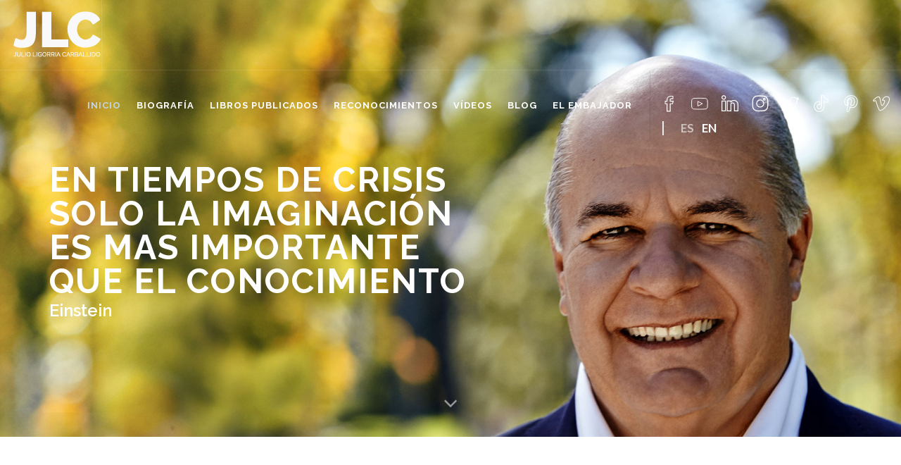

--- FILE ---
content_type: text/html; charset=UTF-8
request_url: https://julioligorria.com//
body_size: 6958
content:
<!DOCTYPE html>
<html dir="ltr" lang="es-ES">
<head>

	<meta http-equiv="content-type" content="text/html; charset=utf-8" />
	<meta name="author" content="cybermundi.com" />
    <meta name="description" content="Esta página resume una serie de aspectos de la vida, trabajo y aportes editoriales que Julio Ligorría ha hecho a lo largo de 35 años de carrera como consultor de crisis y diseño estratégico."/>

    <base href="https://julioligorria.com">

	<!-- Stylesheets
	============================================= -->
	<link href="https://fonts.googleapis.com/css?family=Lato:300,400,400i,700|Raleway:300,400,500,600,700|Crete+Round:400i" rel="stylesheet" type="text/css" />
	<link rel="stylesheet" href="css/bootstrap.css" type="text/css" />
	<link rel="stylesheet" href="style.css" type="text/css" />
	<link rel="stylesheet" href="css/swiper.css" type="text/css" />
	<link rel="stylesheet" href="css/dark.css" type="text/css" />
	<link rel="stylesheet" href="css/font-icons.css" type="text/css" />
	<link rel="stylesheet" href="css/animate.css" type="text/css" />
	<link rel="stylesheet" href="css/magnific-popup.css" type="text/css" />

	<link rel="stylesheet" href="css/responsive.css" type="text/css" />
	<link rel="stylesheet" href="css/custom.css" type="text/css" />
	<meta name="viewport" content="width=device-width, initial-scale=1" />

	<!-- Document Title
	============================================= -->
	<title>Julio Ligorrría</title>

	<!-- Global site tag (gtag.js) - Google Analytics -->
<script async src="https://www.googletagmanager.com/gtag/js?id=UA-137063232-1"></script>
<script>
  window.dataLayer = window.dataLayer || [];
  function gtag(){dataLayer.push(arguments);}
  gtag('js', new Date());

  gtag('config', 'UA-137063232-1');
</script>


<meta property="og:url"                content="https://www.julioligorria.com//" />
<meta property="og:type"               content="website" />
<meta property="og:title"              content="Julio Ligorría" />
<meta property="og:description"        content="Esta página resume una serie de aspectos de la vida, trabajo y aportes editoriales que Julio Ligorría ha hecho a lo largo de 35 años de carrera como consultor de crisis y diseño estratégico." />
<meta property="og:image"              content="https://www.julioligorria.com/images/slider/swiper/1.jpg" />


<meta name="twitter:card" content="summary" />
<meta name="twitter:site" content="@JulioLigorriaC" />
<meta name="twitter:creator" content="@JulioLigorriaC" />
<meta property="og:url" content="https://www.julioligorria.com//" />
<meta property="og:title" content="Julio Ligorría" />
<meta property="og:description" content="Esta página resume una serie de aspectos de la vida, trabajo y aportes editoriales que Julio Ligorría ha hecho a lo largo de 35 años de carrera como consultor de crisis y diseño estratégico." />
<meta property="og:image" content="https://www.julioligorria.com/images/slider/swiper/1.jpg" />

</head>

<body class="stretched">

	<!-- Document Wrapper
	============================================= -->
	<div id="wrapper" class="clearfix">

		<!-- Header
		============================================= -->
		<header id="header" class="transparent-header full-header" data-sticky-class="not-dark">

			<div id="header-wrap">

				<div class="container clearfix">

					<div id="primary-menu-trigger"><i class="icon-reorder"></i></div>

					<!-- Logo
					============================================= -->
					<div id="logo">
						<a href="/" class="standard-logo" data-dark-logo="images/logo-dark.png"><img src="images/logo_jl.png" alt="Ligorría Logo"></a>
						<a href="/" class="retina-logo" data-dark-logo="images/logo-dark@2x.png"><img src="images/logo@2x_jl.png" alt="Ligorría Logo"></a>
					</div><!-- #logo end -->

					<!-- Primary Navigation
					============================================= -->
					<nav id="primary-menu" class="dark">

						<ul>
							<li class="current"><a href="/"><div>Inicio</div></a></li>
							<li><a href="biografia"><div>Biografía</div></a></li>
							<li class="mega-menu"><a href="/libros-publicados/"><div>Libros publicados</div></a></li>
							<li class="mega-menu"><a href="/reconocimientos/"><div>Reconocimientos</div></a></li>
							<li class="mega-menu"><a href="./videos/" target="_blank"><div>Vídeos</div></a></li>
							<li><a href="/blog/"><div>Blog</div></a></li>
							<li class="mega-menu"><a href="/embajador/"><div>El embajador</div></a></li>
						</ul>

						<!-- Top Cart
						============================================= -->
						<div class="fright clearfix">

							<a class="nav-link facebook" href="https://www.facebook.com/julioligorriac/"></a>
							<a class="nav-link youtube" href="https://www.youtube.com/user/julioligorria"></a>
							<a class="nav-link linkedin" href="https://www.linkedin.com/in/julio-ligorria-5b298b6"></a>
							<a class="nav-link instagram" href="https://www.instagram.com/julio_ligorria_carballido/"></a>
							<a class="nav-link twitter" href="https://twitter.com/JulioLigorriaC"></a>
							<a class="nav-link tiktok" href="https://www.tiktok.com/@julioligorriacarballido1"></a>
							<a class="nav-link pinterest" href="https://www.pinterest.es/julioligorria/"></a>
							<a class="nav-link vimeo" href="https://vimeo.com/julioligorriac"></a>

							<div class="sellang">
    <span>es</span>
      <a href="?lg=en">en</a>
</div>

							<!--<a href="https://www.facebook.com/julioligorriac/" class="social-icon si-small si-borderless si-facebook">
								<i class="icon-facebook"></i>
								<i class="icon-facebook"></i>
							</a>

							<a href="https://twitter.com/JulioLigorriaC" class="social-icon si-small si-borderless si-twitter">
								<i class="icon-twitter"></i>
								<i class="icon-twitter"></i>
							</a>

                            <a href="https://www.youtube.com/channel/UCDnn9J2B4HbHZWmG0vPhKaQ" class="social-icon si-small si-borderless si-youtube">
								<i class="icon-youtube"></i>
								<i class="icon-youtube"></i>
							</a>-->

						</div>



					</nav><!-- #primary-menu end -->

				</div>

			</div>

		</header><!-- #header end -->

		<section id="slider" class="slider-element slider-parallax swiper_wrapper full-screen clearfix">
			<div class="slider-parallax-inner">

				<div class="swiper-container swiper-parent">
					<div class="swiper-wrapper">

						<div class="swiper-slide" style="background-image: url('images/slider/swiper/1.jpg'); background-position: center top;">
							<div class="container clearfix">
								<div class="slider-caption">
									<h2 data-animate="fadeInUp" class="fraseeinstein">En tiempos de crisis<br>solo la imaginación<br>es mas importante<br> que el conocimiento</h2>
                                    <h3 class="nombreeinstein">Einstein</h3>
								</div>
							</div>
						</div>
					</div>
				</div>

				<a href="#" data-scrollto="#content" data-offset="100" class="dark one-page-arrow"><i class="icon-angle-down infinite animated fadeInDown"></i></a>

			</div>
		</section>

		<!-- Content
		============================================= -->
		<section id="content">

			<div class="content-wrap">

				<div class="container clearfix">
					<div class="row clearfix">

						<div class="col-xl-5">
							<div class="heading-block topmargin">
								<h1>Bienvenidos</h1>
							</div>
							<p class="lead">Esta página resume una serie de aspectos de la vida, trabajo y aportes editoriales que Julio Ligorría ha hecho a lo largo de 35 años de carrera como consultor de crisis y diseño estratégico.</p>
						</div>

						<div class="col-xl-7">

							<div style="position: relative; margin-bottom: -60px;" class="ohidden" data-height-xl="426" data-height-lg="567" data-height-md="470" data-height-md="287" data-height-xs="183">
								<img src="images/services/julio1.png" style="position: absolute; top: 0; left: 0;" data-animate="fadeInUp" data-delay="100" alt="Julio Ligorrría">
								<!---<img src="images/services/main-fmobile.png" style="position: absolute; top: 0; left: 0;" data-animate="fadeInUp" data-delay="400" alt="iPad">-->
							</div>

						</div>

					</div>
				</div>
<!--ITEMS-->
				<div class="sectionitems nobottommargin">
					<div class="container clear-bottommargin clearfix">

						<div class="row topmargin-sm clearfix">

							<div class="col-lg-4 bottommargin">
								<i class="i-plain color i-large icon-book inline-block" style="margin-bottom: 15px;"></i>
								<div class="heading-block nobottomborder" style="margin-bottom: 15px;">
									<!--<span class="before-heading">Scalable on Devices.</span>-->
									<h4><span class="tituloblanco">Libros publicados</span></h4>
								</div>
								<p>Es autor de más de mil seiscientos ensayos de análisis sobre la democracia contemporánea, que han sido publicados en diarios nacionales en Guatemala, asi como en varios periódicos de latinoamérica y España.</p>
                                <a href="/libros-publicados/" class="button button-border-blanco button-dark button-rounded button-large noleftmargin topmargin-sm">Saber más</a>
							</div>

							<div class="col-lg-4 bottommargin">
								<i class="i-plain color i-large icon-video inline-block" style="margin-bottom: 15px;"></i>
								<div class="heading-block nobottomborder" style="margin-bottom: 15px;">
									<h4><span class="tituloblanco">Vídeos</span></h4>
								</div>
								<p>Aquí encontrará una colección de videos tanto de programas propios, entrevistas y actividades diversas de Julio Ligorria a lo largo de los últimos años.</p>
                                <a href="./videos/" class="button button-border-blanco button-dark button-rounded button-large noleftmargin topmargin-sm">Saber más</a>
							</div>

							<div class="col-lg-4 bottommargin">
								<i class="i-plain color i-large icon-line-paper inline-block" style="margin-bottom: 15px;"></i>
								<div class="heading-block nobottomborder" style="margin-bottom: 15px;">
									<h4><span class="tituloblanco">Blog</span></h4>
								</div>
								<p>A través de este Blog Julio Ligorría comparte sus reflexiones acerca de diversos temas de política nacional e internacional.</p>
                                <a href="/blog/" class="button button-border-blanco button-dark button-rounded button-large noleftmargin topmargin-sm">Saber más</a>
							</div>

						</div>

					</div>
				</div>

<!--FIN ITEMS-->
<!--CARGOS-->

				<div class="container clearfix">

					<div class="heading-block topmargin-lg center">
						<h2>Cargos institucionales</h2>
					</div>

					<div class="row bottommargin-sm">

						<div class="col-lg-4 col-md-6 bottommargin">

							<div class="feature-box fbox-right topmargin" data-animate="fadeIn">
								<div class="fbox-icon">
									<a href="#"><i class="icon-user"></i></a>
								</div>
								<p>Miembro de la Junta Directiva de la Asociación de Gerentes de Guatemala<br>1983-1985</p>
							</div>

							<div class="feature-box fbox-right topmargin" data-animate="fadeIn" data-delay="200">
								<div class="fbox-icon">
									<a href="#"><i class="icon-user"></i></a>
								</div>
								<p>Vice-presidente de la Junta Directiva de la Cámara de la Libre Empresa de Guatemala<br>1984-1988</p>
							</div>

							<div class="feature-box fbox-right topmargin" data-animate="fadeIn" data-delay="400">
								<div class="fbox-icon">
									<a href="#"><i class="icon-user"></i></a>
								</div>
								<p>Vice-presidente de la Junta Directiva del Centro Latinoamericano de Gerencia Política 1999-2003 en Miami</p>
							</div>

						</div>

						<div class="col-lg-4 d-md-none d-lg-block bottommargin center">
							<img src="images/services/telf_julio.png" alt="Iphone 2">
						</div>

						<div class="col-lg-4 col-md-6 bottommargin">

							<div class="feature-box topmargin" data-animate="fadeIn">
								<div class="fbox-icon">
									<a href="#"><i class="icon-user"></i></a>
								</div>
								<p>Miembro de la Asociación Mundial de Consultores Políticos, IAPC<br>&nbsp;</p>
							</div>

							<div class="feature-box topmargin" data-animate="fadeIn" data-delay="200">
								<div class="fbox-icon">
									<a href="#"><i class="icon-user"></i></a>
								</div>
								<p>Miembro de la Asociación de Consultores Políticos de América Latina.<br>ALACOP<br></p>
							</div>

							<div class="feature-box topmargin" data-animate="fadeIn" data-delay="400">
								<div class="fbox-icon">
									<a href="#"><i class="icon-user"></i></a>
								</div>
								<p>Embajador de Guatemala ante el gobierno de los Estados Unidos de América<br>2013-2015</p>
							</div>

						</div>

					</div>

				</div>
<!--FIN CARGOS-->

<!--BIOGRAFÍA-->
				<div class="row clearfix common-height">

					<div class="col-lg-6 center col-padding" id="pictbiog" style="background: url('images/services/biografia_es.jpg') center center no-repeat; background-size: cover;">
						<div>&nbsp;</div>
					</div>

					<div class="col-lg-6 center col-padding" style="background-color: #F5F5F5;">
						<div>
							<div class="heading-block nobottomborder">
								<h3><span class="tituloazul">BIOGRAFÍA</span></h3>
							</div>

							<div class="center bottommargin">
								<a href="https://www.youtube.com/watch?v=7HnOXLkVAo4" data-lightbox="iframe" style="position: relative;">
									<img src="images/services/video.jpg" alt="Video">
									<span class="i-overlay nobg"><img src="images/icons/video-play.png" alt="Play"></span>
								</a>
							</div>
							<p class="lead nobottommargin">Ha sido consultor internacional experto en administración de crisis por más de veinticinco años, Presidente y fundador de la empresa consultora <a href="http://www.interimagelat.com/" class="enlaceinterimage" target="_blank">Interimage Latinoamericana, S.A.</a></p>
              <a href="./descargas/?x=biopdf" class="button button-dark2 botdesc">Descargar biografía</a> <a href="./descargas/?x=biovideo" class="button button-dark2 botdesc">Descargar vídeo</a>
						</div>
					</div>

				</div>

<!--FIN BIOGRAFÍA-->

<!--CONTADORES-->
				<div class="row clearfix bottommargin-lg common-height">

					<div class="col-lg-3 col-md-6 dark center col-padding" style="background-color: #515875;">
						<div>
							<i class="i-plain i-xlarge divcenter icon-book"></i>
							<div class="counter counter-lined"><span data-from="100" data-to="5" data-refresh-interval="50" data-speed="2000"></span></div>
							<h5>Libros editados</h5>
						</div>
					</div>

					<div class="col-lg-3 col-md-6 dark center col-padding" style="background-color: #576F9E;">
						<div>
							<i class="i-plain i-xlarge divcenter icon-line-paper"></i>
							<div class="counter counter-lined"><span data-from="3000" data-to="1100" data-refresh-interval="100" data-speed="2500"></span></div>
							<h5>Ensayos publicados</h5>
						</div>
					</div>

					<div class="col-lg-3 col-md-6 dark center col-padding" style="background-color: #6697B9;">
						<div>
							<i class="i-plain i-xlarge divcenter icon-line2-layers"></i>
							<div class="counter counter-lined"><span data-from="10" data-to="400" data-refresh-interval="25" data-speed="3500"></span></div>
							<h5>Empresas satisfechas</h5>
						</div>
					</div>

					<div class="col-lg-3 col-md-6 dark center col-padding" style="background-color: #88C3D8;">
						<div>
							<i class="i-plain i-xlarge divcenter icon-line2-clock"></i>
							<div class="counter counter-lined"><span data-from="60" data-to="35" data-refresh-interval="30" data-speed="2700"></span></div>
							<h5>Años de experiencia</h5>
						</div>
					</div>

				</div>

<div class="container clearfix">

					<div class="col_one_third bottommargin-sm center">
						<img data-animate="fadeInLeft" src="images/services/julio_bio_es.jpg" alt="Julio Embajador">
					</div>

<!--FIN CONTADORES-->
<!--EMBAJADOR-->

					<div class="col_two_third bottommargin-sm col_last">

						<div class="heading-block topmargin-sm">
							<h3>El embajador</h3>
						</div>

						<p>En el año 2013 Julio Ligorría aceptó la designación de Embajador de Guatemala ante el gobierno de los Estados Unidos de América.</p>

						<p>Nombrado por su experiencia política y en manejo de crisis, durante su misión en Washington, D.C. se desato la crisis humanitaria de menores no acompañados que llegaban a la frontera sur de Estados Unidos provenientes desde los países del Triángulo Norte Centroamericano (64 MIL solo en 2014). El Embajador Ligorría lideró el equipo de la Embajada de Guatemala y el trabajo con sus colegas de El Salvador y Honduras, priorizando la agenda del tema migrantes lo que sirvió para coordinar los esfuerzos y para que se cooperara con Estados Unidos, lo que produjo que en un año bajaran de manera considerable la cantidad de menores no acompañados detenidos en la frontera, se diera un mejor trato a los migrantes detenidos y se les respetaran sus derechos.</p>

						<a href="/embajador/" class="button button-border-azul button-dark button-rounded button-large noleftmargin topmargin-sm">saber más</a>

					</div>

				</div>


<!--FIN EMBAJADOR-->

<!--GALERÍA-->
				<div class="section topmargin nobottommargin nobottomborder">
					<div class="container clearfix">
						<div class="heading-block center nomargin">
							<h3>Galería</h3>
						</div>
					</div>
				</div>

				<div id="portfolio" class="portfolio portfolio-nomargin grid-container portfolio-notitle portfolio-full grid-container clearfix">

					<article class="portfolio-item pf-media pf-icons">
						<div class="portfolio-image">
							<a href="portfolio-single.html">
								<img src="images/galeria/thumb/1.jpg" alt="Barak Obama">
							</a>
							<div class="portfolio-overlay">
								<a href="images/galeria/full/1.jpg" class="left-icon" data-lightbox="image"><i class="icon-line-plus"></i></a>
							</div>
						</div>
						<div class="portfolio-desc">
							<span>Oficina oval con el Presidente Barak Obama</span>
						</div>
					</article>

					<article class="portfolio-item pf-illustrations">
						<div class="portfolio-image">
							<a href="portfolio-single.html">
								<img src="images/galeria/thumb/2.jpg" alt="Roberta Jacobson">
							</a>
							<div class="portfolio-overlay">
								<a href="images/galeria/full/2.jpg" class="left-icon" data-lightbox="image"><i class="icon-line-plus"></i></a>
							</div>
						</div>
						<div class="portfolio-desc">
							<span>Con la Subsecretaria de Estado para Latinoamérica Emb Roberta Jacobson</span>
						</div>
					</article>

					<article class="portfolio-item pf-graphics pf-uielements">
						<div class="portfolio-image">
							<a href="#">
								<img src="images/galeria/thumb/3.jpg" alt="Pepe Mujica">
							</a>
							<div class="portfolio-overlay">
								<a href="images/galeria/full/3.jpg" class="left-icon" data-lightbox="image"><i class="icon-line-plus"></i></a>
							</div>
						</div>
						<div class="portfolio-desc">
							<span>Con José “pepe” Mújica Presidente de Uruguay</span>
						</div>
					</article>

					<article class="portfolio-item pf-icons pf-illustrations">
						<div class="portfolio-image">
							<a href="portfolio-single.html">
								<img src="images/galeria/thumb/4.jpg" alt="George H.W. Bush">
							</a>
							<div class="portfolio-overlay">
								<a href="images/galeria/full/4.jpg" class="left-icon" data-lightbox="image"><i class="icon-line-plus"></i></a>
							</div>
						</div>
						<div class="portfolio-desc">
							<span>Con el Presidente de EEUU George H.W. Bush</span>
						</div>
					</article>

					<article class="portfolio-item pf-uielements pf-media">
						<div class="portfolio-image">
							<a href="portfolio-single.html">
								<img src="images/galeria/thumb/5.jpg" alt="Hillary Clinton">
							</a>
							<div class="portfolio-overlay">
								<a href="images/galeria/full/5.jpg" class="left-icon" data-lightbox="image"><i class="icon-line-plus"></i></a>
							</div>
						</div>
						<div class="portfolio-desc">
							<span>Con la Secretaria de Estado Hillary Clinton</span>
						</div>
					</article>

					<article class="portfolio-item pf-graphics pf-illustrations">
						<div class="portfolio-image">
							<a href="portfolio-single.html">
								<img src="images/galeria/thumb/6.jpg" alt="Ronald Reagan">
							</a>
							<div class="portfolio-overlay">
								<a href="images/galeria/full/6.jpg" class="left-icon" data-lightbox="image"><i class="icon-line-plus"></i></a>
							</div>
						</div>
						<div class="portfolio-desc">
							<span>Con el Presidente de los EEUU Ronald Reagan</span>
						</div>
					</article>

					<!--<article class="portfolio-item pf-uielements pf-icons">
						<div class="portfolio-image">
							<a href="portfolio-single-video.html">
								<img src="images/galeria/thumb/7.jpg" alt="Vicente Fox">
							</a>
							<div class="portfolio-overlay">
								<a href="images/galeria/full/7.jpg" class="left-icon" data-lightbox="image"><i class="icon-line-plus"></i></a>
							</div>
						</div>
						<div class="portfolio-desc">
							<span>Con el Presidente de México Vicente Fox</span>
						</div>
					</article>-->

					<article class="portfolio-item pf-graphics">
						<div class="portfolio-image">
							<a href="portfolio-single.html">
								<img src="images/galeria/thumb/8.jpg" alt="Cardenal Werl">
							</a>
							<div class="portfolio-overlay">
								<a href="images/galeria/full/8.jpg" class="left-icon" data-lightbox="image"><i class="icon-line-plus"></i></a>
							</div>
						</div>
						<div class="portfolio-desc">
							<span>Con mi esposa Maria Olga saludando al Cardenal Werl arzobispo de Washington</span>
						</div>
					</article>

					<article class="portfolio-item pf-graphics">
							<div class="portfolio-image">
								<a href="portfolio-single.html">
									<img src="images/galeria/thumb/9.jpg" alt="Comunidad guatemalteca en Maryland">
								</a>
								<div class="portfolio-overlay">
									<a href="images/galeria/full/9.jpg" class="left-icon" data-lightbox="image"><i class="icon-line-plus"></i></a>
								</div>
							</div>
							<div class="portfolio-desc">
								<h3>Celebrando con la comunidad guatemalteca en Maryland</h3>
							</div>
						</article>

				</div>


				<div class="clear"></div>

				<a href="/galeria/" class="button button-full button-dark2 center tright bottommargin-lg" target="_blank">
					<div class="container clearfix"><strong>Ir a la galería</strong> <i class="icon-caret-right" style="top:4px;"></i>
					</div>
				</a>

<!--FIN GALERÍA-->

<!--ULTIMAS NOTICIAS-->


				<div class="sectionblanco notopmargin notopborder">
					<div class="container clearfix">
						<div class="heading-block center nomargin">
							<h3>ULTIMAS NOTICIAS</h3>
						</div>
					</div>
				</div>

				<div class="sectionazul notopmargin notopborder">
					<div class="row">

												<div class="col-lg-3 col-md-6 bottommargin">
							<div class="ipost clearfix">
								<div class="entry-image">
                                	                                    								</div>
								<div class="entry-title">
									<h3><a href="blog-noticia.php?art=64">Muros de prosperidad, no muros de hormigón</a></h3>
								</div>
								<ul class="entry-meta clearfix">
									<li><i class="icon-calendar3"></i>09 Octubre 2019</li>
								</ul>
								<div class="entry-content">
									<p>La frase que titula esta columna no es mía, es del recién electo presidente de Guatemala Alejandro Giammattei, cuando daba respuesta a un periodista que le preguntaba acerca de las políticas migratorias del presidente norteamericano Donald Trump. </p>
								</div>
							</div>
						</div>
                        						<div class="col-lg-3 col-md-6 bottommargin">
							<div class="ipost clearfix">
								<div class="entry-image">
                                	                                    								</div>
								<div class="entry-title">
									<h3><a href="blog-noticia.php?art=63">Julio Ligorría: Guatemala afronta una oportunidad histórica de desarrollo económico </a></h3>
								</div>
								<ul class="entry-meta clearfix">
									<li><i class="icon-calendar3"></i>08 Septiembre 2019</li>
								</ul>
								<div class="entry-content">
									<p>Guatemala se encuentra ante una oportunidad histórica de aprovechar sus buenas relaciones con México y Estados Unidos para un sólido desarrollo económico además de desempeñar un papel influyente en Centroamérica.</p>
								</div>
							</div>
						</div>
                        						<div class="col-lg-3 col-md-6 bottommargin">
							<div class="ipost clearfix">
								<div class="entry-image">
                                	                                    								</div>
								<div class="entry-title">
									<h3><a href="blog-noticia.php?art=62">El exembajador de Guatemala en EE.UU.: «Giammattei puede ser un punto de inflexión en la historia del país»</a></h3>
								</div>
								<ul class="entry-meta clearfix">
									<li><i class="icon-calendar3"></i>08 Septiembre 2019</li>
								</ul>
								<div class="entry-content">
									<p>Julio Ligorría, habla con ABC sobre sus años como embajador en Washington de cómo abordar la crisis migratoria de los países del Triángulo Norte a EE.UU. y de la victoria de Alejandro Giammattei en el país centroamericano</p>
								</div>
							</div>
						</div>
                        						<div class="col-lg-3 col-md-6 bottommargin">
							<div class="ipost clearfix">
								<div class="entry-image">
                                	                                    								</div>
								<div class="entry-title">
									<h3><a href="blog-noticia.php?art=61">Política y drama de los migrantes en América</a></h3>
								</div>
								<ul class="entry-meta clearfix">
									<li><i class="icon-calendar3"></i>08 Septiembre 2019</li>
								</ul>
								<div class="entry-content">
									<p>El autor analiza el fenómeno migratorio en Centroamérica hacia EEUU, que sigue aumentando, y critica la política de Trump en este terreno.</p>
								</div>
							</div>
						</div>
                        
					</div>
				</div>
<!--fin ULTIMAS NOTICIAS-->




			</div>

		</section><!-- #content end -->

	
<!-- Footer
============================================= -->
<footer id="footer" class="dark">

	<div class="container">

		<!-- Footer Widgets
		============================================= -->
		<div class="footer-widgets-wrap clearfix">

			<div class="col_two_third">

				<div class="col_one_third">

					<div class="widget clearfix">

						<img src="images/footer-jl-logo.png" alt="" class="footer-logo">

						<!--<abbr title="Phone Number"><strong>Phone:</strong></abbr>+00 000 000 000<br>-->
														<abbr title="Email Address"><strong>Email:</strong></abbr> jligorria@julioligorria.com

						<div style="background: url('images/world-mapblue.png') no-repeat center center; background-size: 100%;">
							<address>
								<strong>&nbsp;</strong><br>
								&nbsp;<br>
								&nbsp;<br>
							</address>
							&nbsp;<br>
							&nbsp;<br>
							&nbsp;
						</div>

					</div>

				</div>

				<div class="col_one_third">

					<div class="widget widget_links clearfix">

						<h4>Mapa del sitio</h4>

						<ul>
							<li><a href="/">Inicio</a></li>
							<li><a href="/biografia/">Biografía</a></li>
							<li><a href="/libros-publicados">Libros publicados</a></li>
							<li><a href="/reconocimientos/">Reconocimientos</a></li>
							<li><a href="./videos/">Vídeos</a></li>
							<li><a href="/blog/">Blog</a></li>
							<li><a href="/embajador/">El Embajador</a></li>
						</ul>

					</div>

				</div>

				<div class="col_one_third col_last">

					<div class="widget clearfix">
						<h4>últimos posts</h4>
						<div id="post-list-footer">
														<div class="spost clearfix">
								<div class="entry-c">
									<div class="entry-title">
										<h4><a href="blog-noticia.php?art=64">Muros de prosperidad, no muros de hormigón</a></h4>
									</div>
									<ul class="entry-meta">
										<li>09 Octubre 2019</li>
									</ul>
								</div>
							</div>
														<div class="spost clearfix">
								<div class="entry-c">
									<div class="entry-title">
										<h4><a href="blog-noticia.php?art=63">Julio Ligorría: Guatemala afronta una oportunidad histórica de desarrollo económico </a></h4>
									</div>
									<ul class="entry-meta">
										<li>08 Septiembre 2019</li>
									</ul>
								</div>
							</div>
														<div class="spost clearfix">
								<div class="entry-c">
									<div class="entry-title">
										<h4><a href="blog-noticia.php?art=62">El exembajador de Guatemala en EE.UU.: «Giammattei puede ser un punto de inflexión en la historia del país»</a></h4>
									</div>
									<ul class="entry-meta">
										<li>08 Septiembre 2019</li>
									</ul>
								</div>
							</div>
													</div>
					</div>

				</div>

			</div>

			<div class="col_one_third col_last">



				<div class="widget subscribe-widget clearfix">
					<h5><strong>Subscríbete</strong> a mi Newsletter</h5>
					<div class="widget-subscribe-form-result"></div>
					<form id="widget-subscribe-form" action="javascript://" role="form" method="post" class="nobottommargin">
						<div class="input-group divcenter">
							<div class="input-group-prepend">
								<div class="input-group-text"><i class="icon-email2"></i></div>
							</div>
							<input type="email" id="widget-subscribe-form-email" name="widget-subscribe-form-email" class="form-control required email" placeholder="Introduce tu email">
							<div class="input-group-append">
								<button class="btn btn-successblanco" type="submit" id="suscribir">Suscríbete</button>
							</div>
						</div>
					</form>
				</div>



			</div>

		</div><!-- .footer-widgets-wrap end -->

	</div>

	<!-- Copyrights
	============================================= -->
	<div id="copyrights">

		<div class="container clearfix">

			<div class="col_half">
				Julio Ligorría &copy; 2018 Todos los derechos reservados<br>
				<div class="copyright-links"><a href="#">Condiciones de uso</a> / <a href="#">Política de privacidad</a></div>
			</div>

			<div class="col_half col_last tright">
				<div class="fright clearfix">

					<a class="nav-link facebook" href="https://www.facebook.com/julioligorriac/"></a>
					<a class="nav-link youtube" href="https://www.youtube.com/user/julioligorria"></a>
					<a class="nav-link linkedin" href="https://www.linkedin.com/in/julio-ligorria-5b298b6"></a>
					<a class="nav-link instagram" href="https://www.instagram.com/julio_ligorria_carballido/"></a>
					<a class="nav-link twitter" href="https://twitter.com/JulioLigorriaC"></a>
					<a class="nav-link tiktok" href="https://www.tiktok.com/@julioligorriacarballido1"></a>
					<a class="nav-link pinterest" href="https://www.pinterest.es/julioligorria/"></a>
					<!--<a href="https://www.facebook.com/julioligorriac/" class="social-icon si-small si-borderless si-facebook">
						<i class="icon-facebook"></i>
						<i class="icon-facebook"></i>
					</a>

					<a href="https://twitter.com/JulioLigorriaC" class="social-icon si-small si-borderless si-twitter">
						<i class="icon-twitter"></i>
						<i class="icon-twitter"></i>
					</a>


					<a href="https://www.youtube.com/channel/UCDnn9J2B4HbHZWmG0vPhKaQ" class="social-icon si-small si-borderless si-youtube">
						<i class="icon-youtube"></i>
						<i class="icon-youtube"></i>
					</a>-->


				</div>

				<div class="clear"></div>


			</div>

		</div>

	</div><!-- #copyrights end -->

</footer><!-- #footer end -->

<link rel="stylesheet" href="js/jquery-confirm/jquery-confirm.min.css" type="text/css">
<script src="js/jquery-confirm/jquery-confirm.min.js" defer="defer"></script>
<script>
var idioma='es';
</script>
<script src="js/email.js" defer="defer"></script>


	</div><!-- #wrapper end -->

	<!-- Go To Top
	============================================= -->
	<div id="gotoTop" class="icon-angle-up"></div>

	<!-- External JavaScripts
	============================================= -->
	<script src="js/jquery.js"></script>
	<script src="js/plugins.js"></script>

	<!-- Footer Scripts
	============================================= -->
	<script src="js/functions.js"></script>
	<script src="js/custom.js"></script>

</body>
</html>


--- FILE ---
content_type: text/css
request_url: https://julioligorria.com/css/custom.css
body_size: 854
content:
/* ----------------------------------------------------------------
	Custom CSS

	Add all your Custom Styled CSS here for New Styles or
	Overwriting Default Theme Styles for Better Hanlding Updates
-----------------------------------------------------------------*/
::placeholder { /* Chrome, Firefox, Opera, Safari 10.1+ */
color:#fff!important;
opacity:1; /* Firefox */
}

:-ms-input-placeholder { /* Internet Explorer 10-11 */
color:#fff!important;
}

::-ms-input-placeholder { /* Microsoft Edge */
color:#fff!important;
}

#primary-menu>.fright.clearfix{
margin-top:2.5em;
}

.botdesc{
margin-top:1em;
}

#gotoTop:hover{
background-color:rgb(81, 88, 117);
}

.txtembajador{
	text-align:justify;
	}

.titazul{
	color:#4897d0 !important;
	}

.enlaceazul{
	color:#4897d0;
	}

.seccionreconocimientos{
	margin:0;
	background-color:#fff;
	padding:0;
}

.subtitulo22{
	font-size:22px;
	}

.icoazul{
	color:#4897d0 !important;
	}


.fraseeinstein{
	font-size:3rem !important;
	}

.nombreeinstein{
	color:#FFF !important;
	}

.enlaceinterimage{
	color:#007bff !important;

	}

@media only screen and (max-width: 1024px) {

	.container, #header.full-header .container, .container-fullwidth {
		width: 100% !important;
		padding-left: 25px !important;
		padding-right: 25px !important;
	}

	#primary-menu > .fright.clearfix{
		position:initial;
		right:0.5em;
		top:7em;
		margin-top:0;
		width:100%;
	}

	#primary-menu > .fright.clearfix > a{
		width:1.3rem;
		height:1.3rem;
		margin-right: 0.5em;
	}

	#primary-menu .sellang {
		display:inline-block;
		clear:none;
		padding-right:0.5em;
	}

	#primary-menu-trigger, #page-submenu-trigger {
		font-size: 30px;
	}

	#header.transparent-header, #header.semi-transparent{
	    background:#4897d0!important;
		}

	.slider-caption:not(.dark){
			top:10px!important;
	}

	.swiper_wrapper .slider-caption h2{
		font-size:0.9em!important;
	}

	#pictbiog{
		background-size:100%!important;
	}

}


/*iconos redes*/

.facebook{
  background: url(../images/iconos_rrss/facebook.svg) center center no-repeat;
  width: 1.5rem;
  height: 1.5rem;
  display: inline-block;
  background-size: 100% 100%;
  margin-right: 1rem;
}

.youtube{
  background: url(../images/iconos_rrss/youtube.svg) center center no-repeat;
  width: 1.5rem;
  height: 1.5rem;
  display: inline-block;
  background-size: 100% 100%;
  margin-right: 1rem;
}

.instagram{
  background: url(../images/iconos_rrss/instagram.svg) center center no-repeat;
  width: 1.5rem;
  height: 1.5rem;
  display: inline-block;
  background-size: 100% 100%;
  margin-right: 1rem;
}

.linkedin{
  background: url(../images/iconos_rrss/linkedin.svg) center center no-repeat;
  width: 1.5rem;
  height: 1.5rem;
  display: inline-block;
  background-size: 100% 100%;
  margin-right: 1rem;
}

.twitter{
  background: url(../images/iconos_rrss/twitter.svg) center center no-repeat;
  width: 1.5rem;
  height: 1.5rem;
  display: inline-block;
  background-size: 100% 100%;
  margin-right: 1rem;
}

.tiktok{
  background: url(../images/iconos_rrss/tiktok.svg) center center no-repeat;
  width: 1.5rem;
  height: 1.5rem;
  display: inline-block;
  background-size: 100% 100%;
  margin-right: 1rem;
}

.pinterest{
  background: url(../images/iconos_rrss/pinterest.svg) center center no-repeat;
  width: 1.5rem;
  height: 1.5rem;
  display: inline-block;
  background-size: 100% 100%;
  margin-right: 1rem;
}

.vimeo{
  background: url(../images/iconos_rrss/vimeo.svg) center center no-repeat;
  width: 1.5rem;
  height: 1.5rem;
  display: inline-block;
  background-size: 100% 100%;
  margin-right: 1rem;
}


.sm-icons {
  flex-direction: row;
}
@media only screen and (max-width: 960px) {
  .sm-icons .nav-item {
    padding-right: 1em;
  }
}


--- FILE ---
content_type: image/svg+xml
request_url: https://julioligorria.com/images/iconos_rrss/youtube.svg
body_size: 2234
content:
<?xml version="1.0" encoding="UTF-8" standalone="no"?>
<svg
   xmlns:dc="http://purl.org/dc/elements/1.1/"
   xmlns:cc="http://creativecommons.org/ns#"
   xmlns:rdf="http://www.w3.org/1999/02/22-rdf-syntax-ns#"
   xmlns:svg="http://www.w3.org/2000/svg"
   xmlns="http://www.w3.org/2000/svg"
   xmlns:sodipodi="http://sodipodi.sourceforge.net/DTD/sodipodi-0.dtd"
   xmlns:inkscape="http://www.inkscape.org/namespaces/inkscape"
   width="25"
   height="18"
   viewBox="0 0 25 18"
   fill="none"
   id="svg2"
   version="1.1"
   inkscape:version="0.91 r13725"
   sodipodi:docname="youtube.svg">
  <metadata
     id="metadata10">
    <rdf:RDF>
      <cc:Work
         rdf:about="">
        <dc:format>image/svg+xml</dc:format>
        <dc:type
           rdf:resource="http://purl.org/dc/dcmitype/StillImage" />
        <dc:title></dc:title>
      </cc:Work>
    </rdf:RDF>
  </metadata>
  <defs
     id="defs8" />
  <sodipodi:namedview
     pagecolor="#ffffff"
     bordercolor="#666666"
     borderopacity="1"
     objecttolerance="10"
     gridtolerance="10"
     guidetolerance="10"
     inkscape:pageopacity="0"
     inkscape:pageshadow="2"
     inkscape:window-width="1600"
     inkscape:window-height="838"
     id="namedview6"
     showgrid="false"
     inkscape:zoom="13.111111"
     inkscape:cx="12.5"
     inkscape:cy="9"
     inkscape:window-x="-8"
     inkscape:window-y="-8"
     inkscape:window-maximized="1"
     inkscape:current-layer="svg2" />
  <path
     d="M12.9629 17.3677C8.79304 17.3677 5.67627 17.1948 3.79543 17.0495C3.02105 16.9947 2.29117 16.667 1.73548 16.1249C1.17978 15.5828 0.834256 14.8612 0.760298 14.0884C0.610093 12.5464 0.53418 10.9195 0.53418 9.2542C0.53418 7.55214 0.610915 5.89329 0.761121 4.3243C0.834349 3.55093 1.17955 2.82861 1.73531 2.28585C2.29108 1.74309 3.02137 1.4152 3.79625 1.3603C5.67382 1.21499 8.79385 1.04102 12.9621 1.04102C16.4364 1.04102 19.2299 1.2091 20.9621 1.35033C21.7336 1.40923 22.4596 1.73863 23.0121 2.28027C23.5646 2.8219 23.9083 3.54118 23.9826 4.31134C24.1336 5.88034 24.2103 7.52681 24.2103 9.20438C24.2103 10.8819 24.1336 12.5276 23.9826 14.0966C23.9083 14.8668 23.5646 15.5861 23.0121 16.1277C22.4596 16.6693 21.7336 16.9987 20.9621 17.0576C19.2282 17.1989 16.4315 17.3677 12.9629 17.3677ZM9.73917 5.7758V12.6329L16.6021 9.20438L9.73917 5.7758Z"
     stroke="#ababab"
     id="path4"
     style="stroke:#ffffff;stroke-opacity:1" />
</svg>


--- FILE ---
content_type: image/svg+xml
request_url: https://julioligorria.com/images/iconos_rrss/linkedin.svg
body_size: 2592
content:
<?xml version="1.0" encoding="UTF-8" standalone="no"?>
<svg
   xmlns:dc="http://purl.org/dc/elements/1.1/"
   xmlns:cc="http://creativecommons.org/ns#"
   xmlns:rdf="http://www.w3.org/1999/02/22-rdf-syntax-ns#"
   xmlns:svg="http://www.w3.org/2000/svg"
   xmlns="http://www.w3.org/2000/svg"
   xmlns:sodipodi="http://sodipodi.sourceforge.net/DTD/sodipodi-0.dtd"
   xmlns:inkscape="http://www.inkscape.org/namespaces/inkscape"
   width="19"
   height="19"
   viewBox="0 0 19 19"
   fill="none"
   id="svg2"
   version="1.1"
   inkscape:version="0.91 r13725"
   sodipodi:docname="linkedin.svg">
  <metadata
     id="metadata10">
    <rdf:RDF>
      <cc:Work
         rdf:about="">
        <dc:format>image/svg+xml</dc:format>
        <dc:type
           rdf:resource="http://purl.org/dc/dcmitype/StillImage" />
        <dc:title></dc:title>
      </cc:Work>
    </rdf:RDF>
  </metadata>
  <defs
     id="defs8" />
  <sodipodi:namedview
     pagecolor="#ffffff"
     bordercolor="#666666"
     borderopacity="1"
     objecttolerance="10"
     gridtolerance="10"
     guidetolerance="10"
     inkscape:pageopacity="0"
     inkscape:pageshadow="2"
     inkscape:window-width="1600"
     inkscape:window-height="838"
     id="namedview6"
     showgrid="false"
     inkscape:zoom="11.083147"
     inkscape:cx="10.305085"
     inkscape:cy="7.0847458"
     inkscape:window-x="-8"
     inkscape:window-y="-8"
     inkscape:window-maximized="1"
     inkscape:current-layer="svg2" />
  <path
     d="M14.5026 17.7777V10.7189C14.5026 10.4569 14.451 10.1976 14.3507 9.95558C14.2505 9.71352 14.1035 9.49351 13.9182 9.30825C13.733 9.12298 13.513 8.97603 13.2709 8.87577C13.0289 8.7755 12.7694 8.7239 12.5074 8.7239C12.2454 8.7239 11.9861 8.7755 11.7441 8.87577C11.502 8.97603 11.282 9.12298 11.0967 9.30825C10.9115 9.49351 10.7645 9.71352 10.6643 9.95558C10.564 10.1976 10.5124 10.4569 10.5124 10.7189V17.7777H6.52219V6.68465H10.5124V7.64608C10.9267 7.11478 11.4562 6.68465 12.061 6.38769C12.6657 6.09074 13.33 5.93504 14.0037 5.93209C15.201 5.939 16.3466 6.42091 17.1886 7.27219C18.0305 8.12347 18.4999 9.27447 18.4936 10.4718V17.7817L14.5026 17.7777ZM0.534204 17.7777V6.68465H4.52699V17.7777H0.534204ZM0.534204 2.652C0.538392 2.25814 0.659103 1.87411 0.880987 1.54867C1.10287 1.22323 1.41612 0.970611 1.78123 0.822817C2.14634 0.675022 2.547 0.638923 2.93279 0.718383C3.31858 0.797843 3.67224 0.989604 3.94922 1.26965C4.22621 1.54969 4.41411 1.90542 4.48933 2.29206C4.56454 2.6787 4.52373 3.07897 4.37194 3.44243C4.22014 3.80589 3.96418 4.1162 3.63632 4.3345C3.30846 4.55279 2.92329 4.66906 2.5294 4.66892C1.99744 4.66569 1.48846 4.45164 1.11437 4.07341C0.740278 3.69519 0.531598 3.18397 0.534204 2.652V2.652Z"
     stroke="#ababab"
     id="path4"
     style="stroke:#ffffff;stroke-opacity:1" />
</svg>


--- FILE ---
content_type: image/svg+xml
request_url: https://julioligorria.com/images/iconos_rrss/vimeo.svg
body_size: 5387
content:
<?xml version="1.0" encoding="UTF-8" standalone="no"?>
<!-- Generator: Adobe Illustrator 19.0.0, SVG Export Plug-In . SVG Version: 6.00 Build 0)  -->

<svg
   xmlns:dc="http://purl.org/dc/elements/1.1/"
   xmlns:cc="http://creativecommons.org/ns#"
   xmlns:rdf="http://www.w3.org/1999/02/22-rdf-syntax-ns#"
   xmlns:svg="http://www.w3.org/2000/svg"
   xmlns="http://www.w3.org/2000/svg"
   xmlns:sodipodi="http://sodipodi.sourceforge.net/DTD/sodipodi-0.dtd"
   xmlns:inkscape="http://www.inkscape.org/namespaces/inkscape"
   version="1.1"
   id="Layer_1"
   x="0px"
   y="0px"
   viewBox="0 0 22.033704 19.015521"
   xml:space="preserve"
   inkscape:version="0.91 r13725"
   sodipodi:docname="vimeo.svg"
   width="22.033703"
   height="19.01552"><metadata
     id="metadata39"><rdf:RDF><cc:Work
         rdf:about=""><dc:format>image/svg+xml</dc:format><dc:type
           rdf:resource="http://purl.org/dc/dcmitype/StillImage" /><dc:title></dc:title></cc:Work></rdf:RDF></metadata><defs
     id="defs37" /><sodipodi:namedview
     pagecolor="#ffffff"
     bordercolor="#666666"
     borderopacity="1"
     objecttolerance="10"
     gridtolerance="10"
     guidetolerance="10"
     inkscape:pageopacity="0"
     inkscape:pageshadow="2"
     inkscape:window-width="1600"
     inkscape:window-height="838"
     id="namedview35"
     showgrid="false"
     inkscape:zoom="6.0475238"
     inkscape:cx="-37.473256"
     inkscape:cy="27.200951"
     inkscape:window-x="-8"
     inkscape:window-y="-8"
     inkscape:window-maximized="1"
     inkscape:current-layer="Layer_1"
     fit-margin-top="0"
     fit-margin-left="0"
     fit-margin-right="0"
     fit-margin-bottom="0" /><g
     id="g5"
     transform="translate(1.7568646,-493.06491)" /><g
     id="g7"
     transform="translate(1.7568646,-493.06491)" /><g
     id="g9"
     transform="translate(1.7568646,-493.06491)" /><g
     id="g11"
     transform="translate(1.7568646,-493.06491)" /><g
     id="g13"
     transform="translate(1.7568646,-493.06491)" /><g
     id="g15"
     transform="translate(1.7568646,-493.06491)" /><g
     id="g17"
     transform="translate(1.7568646,-493.06491)" /><g
     id="g19"
     transform="translate(1.7568646,-493.06491)" /><g
     id="g21"
     transform="translate(1.7568646,-493.06491)" /><g
     id="g23"
     transform="translate(1.7568646,-493.06491)" /><g
     id="g25"
     transform="translate(1.7568646,-493.06491)" /><g
     id="g27"
     transform="translate(1.7568646,-493.06491)" /><g
     id="g29"
     transform="translate(1.7568646,-493.06491)" /><g
     id="g31"
     transform="translate(1.7568646,-493.06491)" /><g
     id="g33"
     transform="translate(1.7568646,-493.06491)" /><g
     style="fill:#ffffff;fill-opacity:1"
     id="g4153"><path
       class="fil1"
       d="M 0.13386898,5.0746872 C 0.31839405,4.875962 3.4932216,1.6112346 5.4757132,0.7075269 5.81638,0.50880168 9.3318696,-1.3601379 10.150421,4.4927118 l 0.0045,0.033136 c 0.05205,0.4305621 0.875326,6.7092392 1.925714,7.0972242 0.01893,0.0045 0.03314,0.0095 0.04734,0.01893 0.01415,-0.0095 0.09936,-0.09936 0.260234,-0.236576 0.302818,-0.2555 0.65768,-0.657674 1.003077,-1.140288 0.35959,-0.4968046 0.70972,-1.0693128 0.993607,-1.6512837 0.553583,-1.1308255 0.870596,-2.2569227 0.473151,-2.7347966 -0.127748,-0.1514119 -0.35013,-0.2696967 -0.719183,-0.2980878 -0.369059,-0.033136 -0.870598,0.023664 -1.533006,0.2129161 -0.231841,0.066242 -0.47788,-0.070962 -0.544117,-0.3028114 -0.02366,-0.080434 -0.02366,-0.1608715 0,-0.2365713 0.07098,-0.3122787 1.3532,-5.38442771 6.420619,-5.25195346 l 0.0045,0 c 0.01415,0 4.182637,0.10409856 3.463453,4.96332826 -0.373788,2.5076834 -2.370477,6.0657599 -4.82612,8.9614279 -2.261642,2.668556 -4.939664,4.792993 -7.1398028,5.072148 l -0.018928,0 C 7.7368506,19.344853 6.0760989,14.050321 4.8033319,10.00018 4.3017891,8.4009374 3.8617659,7.0098778 3.5163693,6.309619 l -0.00446,-0.00446 0,0 c 0,0 -0.3879801,-0.8516722 -1.7317218,0.5867038 -0.1656043,0.1797952 -0.4447638,0.1892579 -0.6198262,0.023664 -0.014146,-0.014146 -0.0284,-0.0284 -0.042608,-0.042608 L 0.10521651,5.6711227 C -0.04618,5.4960619 -0.03200291,5.2310934 0.13361681,5.0749609 Z M 5.8589635,1.4976811 C 4.3022996,2.1979399 1.8513952,4.5873415 1.0328484,5.4106165 l 0.4542264,0.5346576 c 1.9777542,-1.8310828 2.8152248,-0.0284 2.8152248,-0.023664 l 0,0 c 0.3879893,0.7759617 0.8327423,2.1906749 1.3390133,3.8135713 1.1781389,3.7473356 2.7158683,8.6444146 4.1920934,8.3983826 0.014146,-0.0045 0.0284,-0.0095 0.042608,-0.0095 C 11.844312,17.878027 14.318874,15.87661 16.452776,13.359463 18.813785,10.57262 20.730037,7.1848767 21.080171,4.8380648 21.652674,0.9582456 18.46839,0.87780679 18.458928,0.87780679 15.056989,0.79737259 13.628078,3.4611961 13.136003,4.7670887 c 0.421105,-0.075698 0.775968,-0.089906 1.074052,-0.066242 0.643479,0.052049 1.055117,0.2980832 1.320084,0.6150918 0.667138,0.7948931 0.335932,2.2711136 -0.354864,3.6810986 -0.307546,0.6292873 -0.686062,1.2491129 -1.069312,1.7790379 -0.392713,0.548844 -0.799622,1.007805 -1.154484,1.301154 -0.421099,0.354863 -0.828009,0.506272 -1.163942,0.373787 l -0.0095,0 C 10.240269,11.87847 9.3412954,5.0935265 9.2845163,4.6345718 l -0.00446,-0.018928 C 8.6365789,0.02610269 6.157282,1.3272624 5.9207061,1.4644741 c -0.018928,0.014146 -0.042608,0.023664 -0.061506,0.033136 z"
       id="path12"
       inkscape:connector-curvature="0"
       style="clip-rule:evenodd;fill:#ffffff;fill-opacity:1;fill-rule:nonzero;image-rendering:optimizeQuality;shape-rendering:geometricPrecision;text-rendering:geometricPrecision" /></g></svg>

--- FILE ---
content_type: image/svg+xml
request_url: https://julioligorria.com/images/iconos_rrss/facebook.svg
body_size: 1723
content:
<?xml version="1.0" encoding="UTF-8" standalone="no"?>
<svg
   xmlns:dc="http://purl.org/dc/elements/1.1/"
   xmlns:cc="http://creativecommons.org/ns#"
   xmlns:rdf="http://www.w3.org/1999/02/22-rdf-syntax-ns#"
   xmlns:svg="http://www.w3.org/2000/svg"
   xmlns="http://www.w3.org/2000/svg"
   xmlns:sodipodi="http://sodipodi.sourceforge.net/DTD/sodipodi-0.dtd"
   xmlns:inkscape="http://www.inkscape.org/namespaces/inkscape"
   width="13"
   height="22"
   viewBox="0 0 13 22"
   fill="none"
   id="svg2"
   version="1.1"
   inkscape:version="0.91 r13725"
   sodipodi:docname="facebook.svg">
  <metadata
     id="metadata10">
    <rdf:RDF>
      <cc:Work
         rdf:about="">
        <dc:format>image/svg+xml</dc:format>
        <dc:type
           rdf:resource="http://purl.org/dc/dcmitype/StillImage" />
        <dc:title></dc:title>
      </cc:Work>
    </rdf:RDF>
  </metadata>
  <defs
     id="defs8" />
  <sodipodi:namedview
     pagecolor="#ffffff"
     bordercolor="#666666"
     borderopacity="1"
     objecttolerance="10"
     gridtolerance="10"
     guidetolerance="10"
     inkscape:pageopacity="0"
     inkscape:pageshadow="2"
     inkscape:window-width="1600"
     inkscape:window-height="838"
     id="namedview6"
     showgrid="false"
     inkscape:zoom="10.727273"
     inkscape:cx="6.5"
     inkscape:cy="11"
     inkscape:window-x="-8"
     inkscape:window-y="-8"
     inkscape:window-maximized="1"
     inkscape:current-layer="svg2" />
  <path
     d="M11.4336 7.93837H7.55845V5.7612C7.57263 5.459 7.70606 5.17476 7.92947 4.97078C8.15289 4.7668 8.44806 4.65972 8.7503 4.67302H11.1348V1.40767H8.15437C6.94517 1.35491 5.76432 1.78341 4.87034 2.59935C3.97637 3.4153 3.4421 4.55221 3.38452 5.7612V7.93837H1V11.2037H3.38452V20.9997H7.55763V11.2037H10.5389L11.4336 7.93837Z"
     stroke="#ababab"
     id="path4"
     style="stroke:#ffffff;stroke-opacity:1" />
</svg>


--- FILE ---
content_type: image/svg+xml
request_url: https://julioligorria.com/images/iconos_rrss/instagram.svg
body_size: 2193
content:
<?xml version="1.0" encoding="UTF-8" standalone="no"?>
<svg
   xmlns:dc="http://purl.org/dc/elements/1.1/"
   xmlns:cc="http://creativecommons.org/ns#"
   xmlns:rdf="http://www.w3.org/1999/02/22-rdf-syntax-ns#"
   xmlns:svg="http://www.w3.org/2000/svg"
   xmlns="http://www.w3.org/2000/svg"
   xmlns:sodipodi="http://sodipodi.sourceforge.net/DTD/sodipodi-0.dtd"
   xmlns:inkscape="http://www.inkscape.org/namespaces/inkscape"
   width="21"
   height="20"
   viewBox="0 0 21 20"
   fill="none"
   id="svg2"
   version="1.1"
   inkscape:version="0.91 r13725"
   sodipodi:docname="instagram.svg">
  <metadata
     id="metadata10">
    <rdf:RDF>
      <cc:Work
         rdf:about="">
        <dc:format>image/svg+xml</dc:format>
        <dc:type
           rdf:resource="http://purl.org/dc/dcmitype/StillImage" />
        <dc:title></dc:title>
      </cc:Work>
    </rdf:RDF>
  </metadata>
  <defs
     id="defs8" />
  <sodipodi:namedview
     pagecolor="#ababab"
     bordercolor="#ababab"
     borderopacity="1"
     objecttolerance="10"
     gridtolerance="10"
     guidetolerance="10"
     inkscape:pageopacity="0"
     inkscape:pageshadow="2"
     inkscape:window-width="1600"
     inkscape:window-height="838"
     id="namedview6"
     showgrid="false"
     inkscape:zoom="25.366231"
     inkscape:cx="5.7925092"
     inkscape:cy="10.241317"
     inkscape:window-x="-8"
     inkscape:window-y="-8"
     inkscape:window-maximized="1"
     inkscape:current-layer="svg2" />
  <circle
     style="opacity:1;fill:none;fill-opacity:1;stroke:#ffffff;stroke-width:1.20000005;stroke-linecap:round;stroke-linejoin:round;stroke-miterlimit:10;stroke-dasharray:none;stroke-opacity:1"
     id="path4146"
     cx="10.49528"
     cy="9.8949823"
     r="4.4183316" />
  <rect
     style="opacity:1;fill:none;fill-opacity:1;stroke:#ffffff;stroke-width:1.20000005;stroke-linecap:round;stroke-linejoin:round;stroke-miterlimit:10;stroke-dasharray:none;stroke-opacity:1"
     id="rect4150"
     width="18.676037"
     height="18.476126"
     x="1.1831554"
     y="0.57807529"
     ry="5.7804484" />
  <circle
     style="opacity:1;fill:none;fill-opacity:1;stroke:#ffffff;stroke-width:1.20000005;stroke-linecap:round;stroke-linejoin:round;stroke-miterlimit:10;stroke-dasharray:none;stroke-opacity:1"
     id="path4148"
     cx="15.499006"
     cy="4.6961255"
     r="1.1150364" />
</svg>


--- FILE ---
content_type: image/svg+xml
request_url: https://julioligorria.com/images/iconos_rrss/tiktok.svg
body_size: 2953
content:
<?xml version="1.0" encoding="UTF-8" standalone="no"?>
<svg
   xmlns:dc="http://purl.org/dc/elements/1.1/"
   xmlns:cc="http://creativecommons.org/ns#"
   xmlns:rdf="http://www.w3.org/1999/02/22-rdf-syntax-ns#"
   xmlns:svg="http://www.w3.org/2000/svg"
   xmlns="http://www.w3.org/2000/svg"
   xmlns:sodipodi="http://sodipodi.sourceforge.net/DTD/sodipodi-0.dtd"
   xmlns:inkscape="http://www.inkscape.org/namespaces/inkscape"
   width="19"
   height="19"
   viewBox="0 0 19 19"
   id="svg2"
   version="1.1"
   inkscape:version="0.91 r13725"
   sodipodi:docname="tiktok.svg"
   style="clip-rule:evenodd;fill-rule:evenodd;image-rendering:optimizeQuality;shape-rendering:geometricPrecision;text-rendering:geometricPrecision">
  <metadata
     id="metadata10">
    <rdf:RDF>
      <cc:Work
         rdf:about="">
        <dc:format>image/svg+xml</dc:format>
        <dc:type
           rdf:resource="http://purl.org/dc/dcmitype/StillImage" />
        <dc:title></dc:title>
      </cc:Work>
    </rdf:RDF>
  </metadata>
  <defs
     id="defs8" />
  <sodipodi:namedview
     pagecolor="#ffffff"
     bordercolor="#666666"
     borderopacity="1"
     objecttolerance="10"
     gridtolerance="10"
     guidetolerance="10"
     inkscape:pageopacity="0"
     inkscape:pageshadow="2"
     inkscape:window-width="1600"
     inkscape:window-height="838"
     id="namedview6"
     showgrid="false"
     inkscape:zoom="6.3594092"
     inkscape:cx="-23.325552"
     inkscape:cy="4.6655384"
     inkscape:window-x="-8"
     inkscape:window-y="-8"
     inkscape:window-maximized="1"
     inkscape:current-layer="svg2" />
  <path
     d="m 17.795194,4.7404354 0.0014,3.7984762 C 16.414764,8.6184076 14.779242,8.2147107 13.59373,7.4757535 l -0.0041,5.0862935 c 0.02627,1.912718 -0.593101,3.80055 -2.109726,5.049657 -0.958087,0.78942 -2.1871482,1.236665 -3.5814202,1.25602 -4.1227101,0.056 -6.8331428,-3.486025 -5.9580067,-7.394412 0.7755687,-3.4590664 3.5454493,-5.1070321 7.0404618,-4.5554059 0,1.3576355 0.00206,2.7145803 0.00206,4.0715239 -1.4032614,-0.205996 -2.9731138,-0.137561 -3.2330278,1.629301 -0.1880228,1.27814 0.5640687,2.310883 1.9113352,2.331621 1.6161668,0.02558 2.1249344,-1.189659 2.1249344,-2.564576 l 0,-12.12332509 3.8116093,0.0193509 c 0.01037,2.86527509 1.379064,4.29134459 4.197333,4.45863009 z m -4.98537,-3.649163 -2.207194,-0.01106 0,11.3055638 c 0,1.847739 -0.8737532,3.410679 -2.9537557,3.378189 C 5.805974,15.734935 4.6840587,14.262549 4.9432816,12.501217 5.1893694,10.824219 6.5864069,9.9725865 8.2087952,10.069363 L 8.1673196,7.6229926 C 5.4479012,7.3457966 3.3153622,9.0594317 2.7347044,11.648893 c -0.7569304,3.381645 1.5850599,6.454298 5.1540372,6.405219 1.202793,-0.01659 2.2576564,-0.397475 3.0740344,-1.070762 1.31616,-1.083206 1.836679,-2.756747 1.813867,-4.412316 0,-2.27079 0.0034,-4.5415802 0.0055,-6.8123713 1.359019,1.2131622 2.289455,1.7799957 4.20079,1.9694006 L 16.982296,5.4966765 C 14.511042,5.2070364 13.048335,3.4816504 12.809849,1.0912724 Z"
     id="path4"
     inkscape:connector-curvature="0"
     style="fill-rule:nonzero;stroke:none;stroke-opacity:1;fill:#ffffff;fill-opacity:1" />
</svg>


--- FILE ---
content_type: text/javascript
request_url: https://julioligorria.com/js/email.js
body_size: 330
content:
$(document).ready(function(){

	$("#suscribir").click(function(){

		var msgr=idioma=='es'?"Por favor, induzca una dirección de correo electrónico válida.":"Please enter a valid email address.";

		var email=$("input[name='widget-subscribe-form-email']").val();
		var re = /^(([^<>()\[\]\\.,;:\s@"]+(\.[^<>()\[\]\\.,;:\s@"]+)*)|(".+"))@((\[[0-9]{1,3}\.[0-9]{1,3}\.[0-9]{1,3}\.[0-9]{1,3}\])|(([a-zA-Z\-0-9]+\.)+[a-zA-Z]{2,}))$/;
		if (!re.test(String(email).toLowerCase())){
			jc = $.alert({
			  content:msgr,
			  title:'Error',
			  icon:'fa fa-warning',
			  type:'red'
		  });
		}else{

			$.post("grabaEmail.php",{'email': email},function(data){

				if (data.error!='')
				{
				  jc = $.alert({
					content:data.error,
					title:'Error',
					icon:'fa fa-warning',
					type:'red'
				  });
				}

				if (data.msg!='')
				{
				  jc = $.alert({
					content:data.msg,
					title:'',
					icon:'fa fa-check',
					type:'green'
				  });
				  $("#suscribir").attr("disabled","disabled");
				}
			});

		}

	});

});


--- FILE ---
content_type: image/svg+xml
request_url: https://julioligorria.com/images/iconos_rrss/pinterest.svg
body_size: 4067
content:
<?xml version="1.0" encoding="UTF-8" standalone="no"?>
<!-- Generator: Adobe Illustrator 19.0.0, SVG Export Plug-In . SVG Version: 6.00 Build 0)  -->

<svg
   xmlns:dc="http://purl.org/dc/elements/1.1/"
   xmlns:cc="http://creativecommons.org/ns#"
   xmlns:rdf="http://www.w3.org/1999/02/22-rdf-syntax-ns#"
   xmlns:svg="http://www.w3.org/2000/svg"
   xmlns="http://www.w3.org/2000/svg"
   xmlns:sodipodi="http://sodipodi.sourceforge.net/DTD/sodipodi-0.dtd"
   xmlns:inkscape="http://www.inkscape.org/namespaces/inkscape"
   version="1.1"
   id="Layer_1"
   x="0px"
   y="0px"
   viewBox="0 0 19.000001 19.000001"
   xml:space="preserve"
   inkscape:version="0.91 r13725"
   sodipodi:docname="pinterest.svg"
   width="19"
   height="19"><metadata
     id="metadata39"><rdf:RDF><cc:Work
         rdf:about=""><dc:format>image/svg+xml</dc:format><dc:type
           rdf:resource="http://purl.org/dc/dcmitype/StillImage" /><dc:title></dc:title></cc:Work></rdf:RDF></metadata><defs
     id="defs37" /><sodipodi:namedview
     pagecolor="#ffffff"
     bordercolor="#666666"
     borderopacity="1"
     objecttolerance="10"
     gridtolerance="10"
     guidetolerance="10"
     inkscape:pageopacity="0"
     inkscape:pageshadow="2"
     inkscape:window-width="1600"
     inkscape:window-height="838"
     id="namedview35"
     showgrid="false"
     inkscape:zoom="6.0475238"
     inkscape:cx="-42.602561"
     inkscape:cy="27.118537"
     inkscape:window-x="-8"
     inkscape:window-y="-8"
     inkscape:window-maximized="1"
     inkscape:current-layer="Layer_1" /><path
     style="fill:none;stroke:#ffffff;stroke-width:0.8000001;stroke-opacity:1;stroke-miterlimit:4;stroke-dasharray:none"
     d="M 14.819027,2.4490666 C 13.55013,1.230635 11.794097,0.55956677 9.8744588,0.55956677 c -2.9323277,0 -4.7358514,1.20229743 -5.7324481,2.21084483 -1.2282478,1.2429206 -1.9325265,2.8932937 -1.9325265,4.5280007 0,2.0524953 0.8583044,3.6278527 2.2956289,4.2139297 0.096491,0.03954 0.1935949,0.05945 0.2887902,0.05945 0.3032275,0 0.5434836,-0.198468 0.6267254,-0.516788 0.048533,-0.182622 0.1609387,-0.633183 0.2098324,-0.82877 C 5.7350895,9.8400017 5.6505538,9.65421 5.4223568,9.3852281 5.0066522,8.8932169 4.8130573,8.3114251 4.8130573,7.5542494 c 0,-2.2490547 1.6742683,-4.6393174 4.7773643,-4.6393174 2.4621854,0 3.9916444,1.399758 3.9916444,3.6529543 0,1.4218697 -0.30618,2.7386531 -0.862337,3.7079457 -0.386469,0.673517 -1.066049,1.476358 -2.109308,1.476358 -0.451133,0 -0.8563965,-0.18536 -1.1120984,-0.508541 C 9.2567705,10.938149 9.177129,10.543518 9.2743046,10.132212 9.3840454,9.6674989 9.533715,9.1827624 9.6785598,8.7141598 9.9427222,7.8582721 10.192448,7.0498858 10.192448,6.404927 c 0,-1.1031537 -0.6780314,-1.8444116 -1.6870498,-1.8444116 -1.282326,0 -2.2869522,1.3027385 -2.2869522,2.9658238 0,0.815625 0.2167098,1.4256872 0.314821,1.6599165 -0.161551,0.6846092 -1.1216395,4.7548113 -1.3037488,5.5223223 -0.1053123,0.44804 -0.7396345,3.986832 0.3102845,4.268995 1.1796423,0.317024 2.2340976,-3.129503 2.3414265,-3.518949 0.086986,-0.316736 0.39133,-1.514424 0.5778317,-2.25064 0.5694785,0.54866 1.4863985,0.919594 2.3785831,0.919594 1.681937,0 3.194547,-0.757067 4.259228,-2.13158 1.032564,-1.333205 1.601251,-3.1914093 1.601251,-5.2320563 -7.1e-5,-1.595309 -0.685016,-3.1680733 -1.879096,-4.3148751 z"
     id="path3"
     inkscape:connector-curvature="0" /><g
     id="g5"
     transform="translate(0,-492.99802)" /><g
     id="g7"
     transform="translate(0,-492.99802)" /><g
     id="g9"
     transform="translate(0,-492.99802)" /><g
     id="g11"
     transform="translate(0,-492.99802)" /><g
     id="g13"
     transform="translate(0,-492.99802)" /><g
     id="g15"
     transform="translate(0,-492.99802)" /><g
     id="g17"
     transform="translate(0,-492.99802)" /><g
     id="g19"
     transform="translate(0,-492.99802)" /><g
     id="g21"
     transform="translate(0,-492.99802)" /><g
     id="g23"
     transform="translate(0,-492.99802)" /><g
     id="g25"
     transform="translate(0,-492.99802)" /><g
     id="g27"
     transform="translate(0,-492.99802)" /><g
     id="g29"
     transform="translate(0,-492.99802)" /><g
     id="g31"
     transform="translate(0,-492.99802)" /><g
     id="g33"
     transform="translate(0,-492.99802)" /></svg>

--- FILE ---
content_type: text/javascript
request_url: https://julioligorria.com/js/custom.js
body_size: -65
content:
$(window).scroll(function() {
	var x=$("#primary-menu>.fright.clearfix").offset().top;
	if (x>14) {
		$("#primary-menu>.fright.clearfix").css('margin-top','1em');
	}else{
		$("#primary-menu>.fright.clearfix").css('margin-top','2.5em');
	}
});